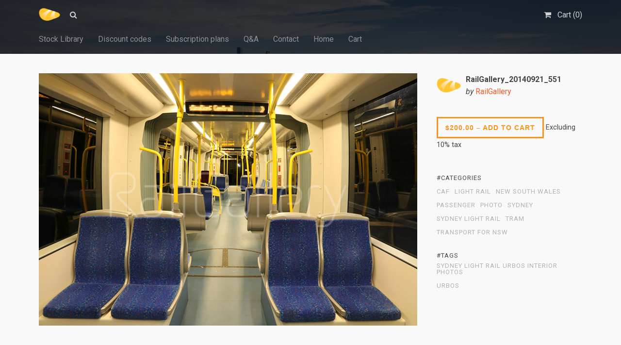

--- FILE ---
content_type: text/html; charset=UTF-8
request_url: https://stock.railgallery.com.au/downloads/railgallery_20140921_551/
body_size: 13697
content:
<!DOCTYPE html>
<html lang="en-US">
	<head>
		<meta charset="UTF-8">
		<meta name="viewport" content="width=device-width, initial-scale=1, maximum-scale=1, user-scalable=0"/>
		<link rel="profile" href="https://gmpg.org/xfn/11">
		<link rel="pingback" href="https://stock.railgallery.com.au/xmlrpc.php">
		
				<link rel="shortcut icon" href="https://stock.railgallery.com.au/wp-content/uploads/2016/12/favicon.ico" />
				
		<meta name='robots' content='index, follow, max-image-preview:large, max-snippet:-1, max-video-preview:-1' />

	<!-- This site is optimized with the Yoast SEO plugin v26.6 - https://yoast.com/wordpress/plugins/seo/ -->
	<title>RailGallery Stock Library - Content preview: RailGallery_20140921_551</title>
	<meta name="description" content="Find, view &amp; download from the most comprehensive rail media library. Impress your current &amp; potential clients with localised content in all your marketing materials." />
	<link rel="canonical" href="https://stock.railgallery.com.au/downloads/railgallery_20140921_551/" />
	<meta property="og:locale" content="en_US" />
	<meta property="og:type" content="article" />
	<meta property="og:title" content="RailGallery Stock Library - Content preview: RailGallery_20140921_551" />
	<meta property="og:description" content="Find, view &amp; download from the most comprehensive rail media library. Impress your current &amp; potential clients with localised content in all your marketing materials." />
	<meta property="og:url" content="https://stock.railgallery.com.au/downloads/railgallery_20140921_551/" />
	<meta property="og:site_name" content="RailGallery Stock Library" />
	<meta property="article:publisher" content="https://www.facebook.com/railgallery" />
	<meta property="article:modified_time" content="2016-12-31T12:17:43+00:00" />
	<meta property="og:image" content="https://stock.railgallery.com.au/wp-content/uploads/2016/12/RailGallery_20140921_551.jpg" />
	<meta property="og:image:width" content="800" />
	<meta property="og:image:height" content="533" />
	<meta property="og:image:type" content="image/jpeg" />
	<meta name="twitter:card" content="summary_large_image" />
	<meta name="twitter:site" content="@railgallery" />
	<script type="application/ld+json" class="yoast-schema-graph">{"@context":"https://schema.org","@graph":[{"@type":"WebPage","@id":"https://stock.railgallery.com.au/downloads/railgallery_20140921_551/","url":"https://stock.railgallery.com.au/downloads/railgallery_20140921_551/","name":"RailGallery Stock Library - Content preview: RailGallery_20140921_551","isPartOf":{"@id":"https://stock.railgallery.com.au/#website"},"primaryImageOfPage":{"@id":"https://stock.railgallery.com.au/downloads/railgallery_20140921_551/#primaryimage"},"image":{"@id":"https://stock.railgallery.com.au/downloads/railgallery_20140921_551/#primaryimage"},"thumbnailUrl":"https://stock.railgallery.com.au/wp-content/uploads/2016/12/RailGallery_20140921_551.jpg","datePublished":"2016-12-24T14:00:00+00:00","dateModified":"2016-12-31T12:17:43+00:00","description":"Find, view & download from the most comprehensive rail media library. Impress your current & potential clients with localised content in all your marketing materials.","breadcrumb":{"@id":"https://stock.railgallery.com.au/downloads/railgallery_20140921_551/#breadcrumb"},"inLanguage":"en-US","potentialAction":[{"@type":"ReadAction","target":["https://stock.railgallery.com.au/downloads/railgallery_20140921_551/"]}]},{"@type":"ImageObject","inLanguage":"en-US","@id":"https://stock.railgallery.com.au/downloads/railgallery_20140921_551/#primaryimage","url":"https://stock.railgallery.com.au/wp-content/uploads/2016/12/RailGallery_20140921_551.jpg","contentUrl":"https://stock.railgallery.com.au/wp-content/uploads/2016/12/RailGallery_20140921_551.jpg","width":800,"height":533},{"@type":"BreadcrumbList","@id":"https://stock.railgallery.com.au/downloads/railgallery_20140921_551/#breadcrumb","itemListElement":[{"@type":"ListItem","position":1,"name":"Home","item":"https://stock.railgallery.com.au/"},{"@type":"ListItem","position":2,"name":"Downloads","item":"https://stock.railgallery.com.au/downloads/"},{"@type":"ListItem","position":3,"name":"RailGallery_20140921_551"}]},{"@type":"WebSite","@id":"https://stock.railgallery.com.au/#website","url":"https://stock.railgallery.com.au/","name":"RailGallery Stock Library","description":"The most comprehensive photo library for the rail industry","publisher":{"@id":"https://stock.railgallery.com.au/#organization"},"potentialAction":[{"@type":"SearchAction","target":{"@type":"EntryPoint","urlTemplate":"https://stock.railgallery.com.au/?s={search_term_string}"},"query-input":{"@type":"PropertyValueSpecification","valueRequired":true,"valueName":"search_term_string"}}],"inLanguage":"en-US"},{"@type":"Organization","@id":"https://stock.railgallery.com.au/#organization","name":"RailGallery","url":"https://stock.railgallery.com.au/","logo":{"@type":"ImageObject","inLanguage":"en-US","@id":"https://stock.railgallery.com.au/#/schema/logo/image/","url":"https://stock.railgallery.com.au/wp-content/uploads/2016/12/RailGallery-Feather-logo.png","contentUrl":"https://stock.railgallery.com.au/wp-content/uploads/2016/12/RailGallery-Feather-logo.png","width":230,"height":230,"caption":"RailGallery"},"image":{"@id":"https://stock.railgallery.com.au/#/schema/logo/image/"},"sameAs":["https://www.facebook.com/railgallery","https://x.com/railgallery","https://instagram.com/railgallery","https://www.linkedin.com/company/railgallery/","https://www.youtube.com/railgallery"]}]}</script>
	<!-- / Yoast SEO plugin. -->


<link rel='dns-prefetch' href='//fonts.googleapis.com' />
<link rel="alternate" type="application/rss+xml" title="RailGallery Stock Library &raquo; Feed" href="https://stock.railgallery.com.au/feed/" />
<link rel="alternate" type="application/rss+xml" title="RailGallery Stock Library &raquo; Comments Feed" href="https://stock.railgallery.com.au/comments/feed/" />
<link rel="alternate" title="oEmbed (JSON)" type="application/json+oembed" href="https://stock.railgallery.com.au/wp-json/oembed/1.0/embed?url=https%3A%2F%2Fstock.railgallery.com.au%2Fdownloads%2Frailgallery_20140921_551%2F" />
<link rel="alternate" title="oEmbed (XML)" type="text/xml+oembed" href="https://stock.railgallery.com.au/wp-json/oembed/1.0/embed?url=https%3A%2F%2Fstock.railgallery.com.au%2Fdownloads%2Frailgallery_20140921_551%2F&#038;format=xml" />
<style id='wp-img-auto-sizes-contain-inline-css' type='text/css'>
img:is([sizes=auto i],[sizes^="auto," i]){contain-intrinsic-size:3000px 1500px}
/*# sourceURL=wp-img-auto-sizes-contain-inline-css */
</style>
<style id='wp-emoji-styles-inline-css' type='text/css'>

	img.wp-smiley, img.emoji {
		display: inline !important;
		border: none !important;
		box-shadow: none !important;
		height: 1em !important;
		width: 1em !important;
		margin: 0 0.07em !important;
		vertical-align: -0.1em !important;
		background: none !important;
		padding: 0 !important;
	}
/*# sourceURL=wp-emoji-styles-inline-css */
</style>
<style id='wp-block-library-inline-css' type='text/css'>
:root{--wp-block-synced-color:#7a00df;--wp-block-synced-color--rgb:122,0,223;--wp-bound-block-color:var(--wp-block-synced-color);--wp-editor-canvas-background:#ddd;--wp-admin-theme-color:#007cba;--wp-admin-theme-color--rgb:0,124,186;--wp-admin-theme-color-darker-10:#006ba1;--wp-admin-theme-color-darker-10--rgb:0,107,160.5;--wp-admin-theme-color-darker-20:#005a87;--wp-admin-theme-color-darker-20--rgb:0,90,135;--wp-admin-border-width-focus:2px}@media (min-resolution:192dpi){:root{--wp-admin-border-width-focus:1.5px}}.wp-element-button{cursor:pointer}:root .has-very-light-gray-background-color{background-color:#eee}:root .has-very-dark-gray-background-color{background-color:#313131}:root .has-very-light-gray-color{color:#eee}:root .has-very-dark-gray-color{color:#313131}:root .has-vivid-green-cyan-to-vivid-cyan-blue-gradient-background{background:linear-gradient(135deg,#00d084,#0693e3)}:root .has-purple-crush-gradient-background{background:linear-gradient(135deg,#34e2e4,#4721fb 50%,#ab1dfe)}:root .has-hazy-dawn-gradient-background{background:linear-gradient(135deg,#faaca8,#dad0ec)}:root .has-subdued-olive-gradient-background{background:linear-gradient(135deg,#fafae1,#67a671)}:root .has-atomic-cream-gradient-background{background:linear-gradient(135deg,#fdd79a,#004a59)}:root .has-nightshade-gradient-background{background:linear-gradient(135deg,#330968,#31cdcf)}:root .has-midnight-gradient-background{background:linear-gradient(135deg,#020381,#2874fc)}:root{--wp--preset--font-size--normal:16px;--wp--preset--font-size--huge:42px}.has-regular-font-size{font-size:1em}.has-larger-font-size{font-size:2.625em}.has-normal-font-size{font-size:var(--wp--preset--font-size--normal)}.has-huge-font-size{font-size:var(--wp--preset--font-size--huge)}.has-text-align-center{text-align:center}.has-text-align-left{text-align:left}.has-text-align-right{text-align:right}.has-fit-text{white-space:nowrap!important}#end-resizable-editor-section{display:none}.aligncenter{clear:both}.items-justified-left{justify-content:flex-start}.items-justified-center{justify-content:center}.items-justified-right{justify-content:flex-end}.items-justified-space-between{justify-content:space-between}.screen-reader-text{border:0;clip-path:inset(50%);height:1px;margin:-1px;overflow:hidden;padding:0;position:absolute;width:1px;word-wrap:normal!important}.screen-reader-text:focus{background-color:#ddd;clip-path:none;color:#444;display:block;font-size:1em;height:auto;left:5px;line-height:normal;padding:15px 23px 14px;text-decoration:none;top:5px;width:auto;z-index:100000}html :where(.has-border-color){border-style:solid}html :where([style*=border-top-color]){border-top-style:solid}html :where([style*=border-right-color]){border-right-style:solid}html :where([style*=border-bottom-color]){border-bottom-style:solid}html :where([style*=border-left-color]){border-left-style:solid}html :where([style*=border-width]){border-style:solid}html :where([style*=border-top-width]){border-top-style:solid}html :where([style*=border-right-width]){border-right-style:solid}html :where([style*=border-bottom-width]){border-bottom-style:solid}html :where([style*=border-left-width]){border-left-style:solid}html :where(img[class*=wp-image-]){height:auto;max-width:100%}:where(figure){margin:0 0 1em}html :where(.is-position-sticky){--wp-admin--admin-bar--position-offset:var(--wp-admin--admin-bar--height,0px)}@media screen and (max-width:600px){html :where(.is-position-sticky){--wp-admin--admin-bar--position-offset:0px}}

/*# sourceURL=wp-block-library-inline-css */
</style><style id='global-styles-inline-css' type='text/css'>
:root{--wp--preset--aspect-ratio--square: 1;--wp--preset--aspect-ratio--4-3: 4/3;--wp--preset--aspect-ratio--3-4: 3/4;--wp--preset--aspect-ratio--3-2: 3/2;--wp--preset--aspect-ratio--2-3: 2/3;--wp--preset--aspect-ratio--16-9: 16/9;--wp--preset--aspect-ratio--9-16: 9/16;--wp--preset--color--black: #000000;--wp--preset--color--cyan-bluish-gray: #abb8c3;--wp--preset--color--white: #ffffff;--wp--preset--color--pale-pink: #f78da7;--wp--preset--color--vivid-red: #cf2e2e;--wp--preset--color--luminous-vivid-orange: #ff6900;--wp--preset--color--luminous-vivid-amber: #fcb900;--wp--preset--color--light-green-cyan: #7bdcb5;--wp--preset--color--vivid-green-cyan: #00d084;--wp--preset--color--pale-cyan-blue: #8ed1fc;--wp--preset--color--vivid-cyan-blue: #0693e3;--wp--preset--color--vivid-purple: #9b51e0;--wp--preset--gradient--vivid-cyan-blue-to-vivid-purple: linear-gradient(135deg,rgb(6,147,227) 0%,rgb(155,81,224) 100%);--wp--preset--gradient--light-green-cyan-to-vivid-green-cyan: linear-gradient(135deg,rgb(122,220,180) 0%,rgb(0,208,130) 100%);--wp--preset--gradient--luminous-vivid-amber-to-luminous-vivid-orange: linear-gradient(135deg,rgb(252,185,0) 0%,rgb(255,105,0) 100%);--wp--preset--gradient--luminous-vivid-orange-to-vivid-red: linear-gradient(135deg,rgb(255,105,0) 0%,rgb(207,46,46) 100%);--wp--preset--gradient--very-light-gray-to-cyan-bluish-gray: linear-gradient(135deg,rgb(238,238,238) 0%,rgb(169,184,195) 100%);--wp--preset--gradient--cool-to-warm-spectrum: linear-gradient(135deg,rgb(74,234,220) 0%,rgb(151,120,209) 20%,rgb(207,42,186) 40%,rgb(238,44,130) 60%,rgb(251,105,98) 80%,rgb(254,248,76) 100%);--wp--preset--gradient--blush-light-purple: linear-gradient(135deg,rgb(255,206,236) 0%,rgb(152,150,240) 100%);--wp--preset--gradient--blush-bordeaux: linear-gradient(135deg,rgb(254,205,165) 0%,rgb(254,45,45) 50%,rgb(107,0,62) 100%);--wp--preset--gradient--luminous-dusk: linear-gradient(135deg,rgb(255,203,112) 0%,rgb(199,81,192) 50%,rgb(65,88,208) 100%);--wp--preset--gradient--pale-ocean: linear-gradient(135deg,rgb(255,245,203) 0%,rgb(182,227,212) 50%,rgb(51,167,181) 100%);--wp--preset--gradient--electric-grass: linear-gradient(135deg,rgb(202,248,128) 0%,rgb(113,206,126) 100%);--wp--preset--gradient--midnight: linear-gradient(135deg,rgb(2,3,129) 0%,rgb(40,116,252) 100%);--wp--preset--font-size--small: 13px;--wp--preset--font-size--medium: 20px;--wp--preset--font-size--large: 36px;--wp--preset--font-size--x-large: 42px;--wp--preset--spacing--20: 0.44rem;--wp--preset--spacing--30: 0.67rem;--wp--preset--spacing--40: 1rem;--wp--preset--spacing--50: 1.5rem;--wp--preset--spacing--60: 2.25rem;--wp--preset--spacing--70: 3.38rem;--wp--preset--spacing--80: 5.06rem;--wp--preset--shadow--natural: 6px 6px 9px rgba(0, 0, 0, 0.2);--wp--preset--shadow--deep: 12px 12px 50px rgba(0, 0, 0, 0.4);--wp--preset--shadow--sharp: 6px 6px 0px rgba(0, 0, 0, 0.2);--wp--preset--shadow--outlined: 6px 6px 0px -3px rgb(255, 255, 255), 6px 6px rgb(0, 0, 0);--wp--preset--shadow--crisp: 6px 6px 0px rgb(0, 0, 0);}:where(.is-layout-flex){gap: 0.5em;}:where(.is-layout-grid){gap: 0.5em;}body .is-layout-flex{display: flex;}.is-layout-flex{flex-wrap: wrap;align-items: center;}.is-layout-flex > :is(*, div){margin: 0;}body .is-layout-grid{display: grid;}.is-layout-grid > :is(*, div){margin: 0;}:where(.wp-block-columns.is-layout-flex){gap: 2em;}:where(.wp-block-columns.is-layout-grid){gap: 2em;}:where(.wp-block-post-template.is-layout-flex){gap: 1.25em;}:where(.wp-block-post-template.is-layout-grid){gap: 1.25em;}.has-black-color{color: var(--wp--preset--color--black) !important;}.has-cyan-bluish-gray-color{color: var(--wp--preset--color--cyan-bluish-gray) !important;}.has-white-color{color: var(--wp--preset--color--white) !important;}.has-pale-pink-color{color: var(--wp--preset--color--pale-pink) !important;}.has-vivid-red-color{color: var(--wp--preset--color--vivid-red) !important;}.has-luminous-vivid-orange-color{color: var(--wp--preset--color--luminous-vivid-orange) !important;}.has-luminous-vivid-amber-color{color: var(--wp--preset--color--luminous-vivid-amber) !important;}.has-light-green-cyan-color{color: var(--wp--preset--color--light-green-cyan) !important;}.has-vivid-green-cyan-color{color: var(--wp--preset--color--vivid-green-cyan) !important;}.has-pale-cyan-blue-color{color: var(--wp--preset--color--pale-cyan-blue) !important;}.has-vivid-cyan-blue-color{color: var(--wp--preset--color--vivid-cyan-blue) !important;}.has-vivid-purple-color{color: var(--wp--preset--color--vivid-purple) !important;}.has-black-background-color{background-color: var(--wp--preset--color--black) !important;}.has-cyan-bluish-gray-background-color{background-color: var(--wp--preset--color--cyan-bluish-gray) !important;}.has-white-background-color{background-color: var(--wp--preset--color--white) !important;}.has-pale-pink-background-color{background-color: var(--wp--preset--color--pale-pink) !important;}.has-vivid-red-background-color{background-color: var(--wp--preset--color--vivid-red) !important;}.has-luminous-vivid-orange-background-color{background-color: var(--wp--preset--color--luminous-vivid-orange) !important;}.has-luminous-vivid-amber-background-color{background-color: var(--wp--preset--color--luminous-vivid-amber) !important;}.has-light-green-cyan-background-color{background-color: var(--wp--preset--color--light-green-cyan) !important;}.has-vivid-green-cyan-background-color{background-color: var(--wp--preset--color--vivid-green-cyan) !important;}.has-pale-cyan-blue-background-color{background-color: var(--wp--preset--color--pale-cyan-blue) !important;}.has-vivid-cyan-blue-background-color{background-color: var(--wp--preset--color--vivid-cyan-blue) !important;}.has-vivid-purple-background-color{background-color: var(--wp--preset--color--vivid-purple) !important;}.has-black-border-color{border-color: var(--wp--preset--color--black) !important;}.has-cyan-bluish-gray-border-color{border-color: var(--wp--preset--color--cyan-bluish-gray) !important;}.has-white-border-color{border-color: var(--wp--preset--color--white) !important;}.has-pale-pink-border-color{border-color: var(--wp--preset--color--pale-pink) !important;}.has-vivid-red-border-color{border-color: var(--wp--preset--color--vivid-red) !important;}.has-luminous-vivid-orange-border-color{border-color: var(--wp--preset--color--luminous-vivid-orange) !important;}.has-luminous-vivid-amber-border-color{border-color: var(--wp--preset--color--luminous-vivid-amber) !important;}.has-light-green-cyan-border-color{border-color: var(--wp--preset--color--light-green-cyan) !important;}.has-vivid-green-cyan-border-color{border-color: var(--wp--preset--color--vivid-green-cyan) !important;}.has-pale-cyan-blue-border-color{border-color: var(--wp--preset--color--pale-cyan-blue) !important;}.has-vivid-cyan-blue-border-color{border-color: var(--wp--preset--color--vivid-cyan-blue) !important;}.has-vivid-purple-border-color{border-color: var(--wp--preset--color--vivid-purple) !important;}.has-vivid-cyan-blue-to-vivid-purple-gradient-background{background: var(--wp--preset--gradient--vivid-cyan-blue-to-vivid-purple) !important;}.has-light-green-cyan-to-vivid-green-cyan-gradient-background{background: var(--wp--preset--gradient--light-green-cyan-to-vivid-green-cyan) !important;}.has-luminous-vivid-amber-to-luminous-vivid-orange-gradient-background{background: var(--wp--preset--gradient--luminous-vivid-amber-to-luminous-vivid-orange) !important;}.has-luminous-vivid-orange-to-vivid-red-gradient-background{background: var(--wp--preset--gradient--luminous-vivid-orange-to-vivid-red) !important;}.has-very-light-gray-to-cyan-bluish-gray-gradient-background{background: var(--wp--preset--gradient--very-light-gray-to-cyan-bluish-gray) !important;}.has-cool-to-warm-spectrum-gradient-background{background: var(--wp--preset--gradient--cool-to-warm-spectrum) !important;}.has-blush-light-purple-gradient-background{background: var(--wp--preset--gradient--blush-light-purple) !important;}.has-blush-bordeaux-gradient-background{background: var(--wp--preset--gradient--blush-bordeaux) !important;}.has-luminous-dusk-gradient-background{background: var(--wp--preset--gradient--luminous-dusk) !important;}.has-pale-ocean-gradient-background{background: var(--wp--preset--gradient--pale-ocean) !important;}.has-electric-grass-gradient-background{background: var(--wp--preset--gradient--electric-grass) !important;}.has-midnight-gradient-background{background: var(--wp--preset--gradient--midnight) !important;}.has-small-font-size{font-size: var(--wp--preset--font-size--small) !important;}.has-medium-font-size{font-size: var(--wp--preset--font-size--medium) !important;}.has-large-font-size{font-size: var(--wp--preset--font-size--large) !important;}.has-x-large-font-size{font-size: var(--wp--preset--font-size--x-large) !important;}
/*# sourceURL=global-styles-inline-css */
</style>

<style id='classic-theme-styles-inline-css' type='text/css'>
/*! This file is auto-generated */
.wp-block-button__link{color:#fff;background-color:#32373c;border-radius:9999px;box-shadow:none;text-decoration:none;padding:calc(.667em + 2px) calc(1.333em + 2px);font-size:1.125em}.wp-block-file__button{background:#32373c;color:#fff;text-decoration:none}
/*# sourceURL=/wp-includes/css/classic-themes.min.css */
</style>
<link rel='stylesheet' id='edd-blocks-css' href='https://stock.railgallery.com.au/wp-content/plugins/easy-digital-downloads/includes/blocks/assets/css/edd-blocks.css?ver=3.6.2' type='text/css' media='all' />
<link rel='stylesheet' id='edd-styles-css' href='https://stock.railgallery.com.au/wp-content/plugins/easy-digital-downloads/assets/build/css/frontend/edd.min.css?ver=3.6.2' type='text/css' media='all' />
<link rel='stylesheet' id='ivory-search-styles-css' href='https://stock.railgallery.com.au/wp-content/plugins/add-search-to-menu/public/css/ivory-search.min.css?ver=5.5.13' type='text/css' media='all' />
<link rel='stylesheet' id='css-stocky-css' href='https://stock.railgallery.com.au/wp-content/themes/stocky-child/style.css?ver=6.9' type='text/css' media='all' />
<link rel='stylesheet' id='jquery-fancybox-css' href='https://stock.railgallery.com.au/wp-content/themes/stocky/includes/fancybox/jquery.fancybox.css?ver=6.9' type='text/css' media='all' />
<link rel='stylesheet' id='font-Roboto-css' href='//fonts.googleapis.com/css?family=Roboto%3A300%2C400%2C400italic%2C700%2C700italic&#038;ver=6.9' type='text/css' media='all' />
<link rel='stylesheet' id='font-awesome-css' href='https://stock.railgallery.com.au/wp-content/themes/stocky/includes/css/font-awesome.min.css?ver=6.9' type='text/css' media='all' />
<link rel='stylesheet' id='searchwp-live-search-css' href='https://stock.railgallery.com.au/wp-content/plugins/searchwp-live-ajax-search/assets/styles/style.min.css?ver=1.8.7' type='text/css' media='all' />
<style id='searchwp-live-search-inline-css' type='text/css'>
.searchwp-live-search-result .searchwp-live-search-result--title a {
  font-size: 16px;
}
.searchwp-live-search-result .searchwp-live-search-result--price {
  font-size: 14px;
}
.searchwp-live-search-result .searchwp-live-search-result--add-to-cart .button {
  font-size: 14px;
}

/*# sourceURL=searchwp-live-search-inline-css */
</style>
<script type="text/javascript" src="https://stock.railgallery.com.au/wp-includes/js/jquery/jquery.min.js?ver=3.7.1" id="jquery-core-js"></script>
<script type="text/javascript" src="https://stock.railgallery.com.au/wp-includes/js/jquery/jquery-migrate.min.js?ver=3.4.1" id="jquery-migrate-js"></script>
<script type="text/javascript" src="https://stock.railgallery.com.au/wp-content/themes/stocky/includes/fancybox/jquery.fancybox.pack.js?ver=6.9" id="jquery-fancybox-js"></script>
<script type="text/javascript" src="https://stock.railgallery.com.au/wp-content/themes/stocky/includes/js/jquery.stellar.js?ver=6.9" id="jquery-stellar-js"></script>
<script type="text/javascript" src="https://stock.railgallery.com.au/wp-content/themes/stocky/includes/js/jquery.mobilemenu.js?ver=6.9" id="jquery-mobilemenu-js"></script>
<script type="text/javascript" src="https://stock.railgallery.com.au/wp-content/themes/stocky/includes/js/jquery.fitvids.js?ver=6.9" id="jquery-fitvids-js"></script>
<link rel="https://api.w.org/" href="https://stock.railgallery.com.au/wp-json/" /><link rel="alternate" title="JSON" type="application/json" href="https://stock.railgallery.com.au/wp-json/wp/v2/edd-downloads/8240" /><link rel="EditURI" type="application/rsd+xml" title="RSD" href="https://stock.railgallery.com.au/xmlrpc.php?rsd" />
<meta name="generator" content="WordPress 6.9" />
<link rel='shortlink' href='https://stock.railgallery.com.au/?p=8240' />
<meta name="generator" content="Easy Digital Downloads v3.6.2" />
<style type="text/css">
a {
	color:#f15a29;
}

a:hover,
.meta_block a:hover {
	color:#f7941d;
}

input[type="submit"],
button[type="submit"],
.btn,
div.fes-form .fes-submit input[type="submit"],
a.button,
a.more-link,
.widget .cart_item.edd_checkout a,
.stocky_navigation a,
.fes-product-list-pagination-container a,
.edd-reviews-voting-buttons a.vote-yes,
.edd-reviews-voting-buttons a.vote-no,
#edd-purchase-button,
.edd-submit,
input.edd-submit[type="submit"],
.edd-submit.button,
.edd-submit.button:visited,
.navigation a,
.navigation span.current,
a.insert-file-row  {
	border-color:#f7941d !important;
	color:#f7941d !important;
}

input[type="submit"]:hover,
button[type="submit"]:hover,
.btn:hover,
div.fes-form .fes-submit input[type="submit"]:hover,
a.button:hover,
a.more-link:hover,
.widget .cart_item.edd_checkout a:hover,
.stocky_navigation a:hover,
.fes-product-list-pagination-container a:hover,
.edd-reviews-voting-buttons a.vote-yes:hover,
.edd-reviews-voting-buttons a.vote-no:hover,
#edd-purchase-button:hover,
.edd-submit:hover,
input.edd-submit[type="submit"]:hover,
.edd-submit.button:hover,
.navigation a:hover,
.navigation span.current,
a.insert-file-row:hover,
.sweet-alert button  {
	background-color:#f7941d !important;
}

#header,
body.page-template-page-login-php {
	background-image:url("https://stock.railgallery.com.au/wp-content/uploads/2025/01/RailGallery_20230904_102-lrg.jpg");
}
#home_cta {
	background-image:url("http://stock.railgallery.com.au/wp-content/uploads/2016/12/RailGallery_20151224_602d.jpg");
}
</style><script type="text/javascript">
/* <![CDATA[  */

jQuery(function($) {
	$(window).load(function(){
		// RETINA LOGO
		var screenImage = $(".retina_logo");
		var imageWidth = screenImage[0].naturalWidth;
		var imageHeight = screenImage[0].naturalHeight;
		$('#header_inner .retina_logo').css('width',parseInt(imageWidth)/2).css('height',parseInt(imageHeight)/2).fadeIn().css('display','block');

	});
	
});

jQuery(document).ready(function($){

	// load mobile menu
	$('#main_menu ul.menu').mobileMenu();
    $('select.select-menu').each(function(){
        var title = $(this).attr('title');
        if( $('option:selected', this).val() != ''  ) title = $('option:selected',this).text();
        $(this)
            .css({'z-index':10,'opacity':0,'-khtml-appearance':'none'})
            .after('<span class="select">' + title + '</span>')
            .change(function(){
                val = $('option:selected',this).text();
                $(this).next().text(val);
            })
    });

	/* Masonry */
	var $container = $('.edd_downloads_list');
	// initialize Masonry after all images have loaded
	$container.imagesLoaded( function() {
		$container.masonry( { itemSelector: '.edd_download' } );
	});
	
	// Moving the pagination up a div
	var $edd_pagination = $('#edd_download_pagination');
	$edd_pagination.parent().after($edd_pagination);

	/* Parallax */
	(function(){
		var ua = navigator.userAgent,
		isMobileWebkit = /WebKit/.test(ua) && /Mobile/.test(ua);

		/* only show if not on mobile */
		if (isMobileWebkit) {
// 			$('html').addClass('stocky_mobile');
		} else {
			$.stellar({
				horizontalScrolling: false,
				verticalOffset: 0
			});
		}

	})();

	// FitVids
	$("#content").fitVids();

	/* Menu Toggle */
	$('#menu_toggle').click(function() {
		$('#main_menu').slideToggle('fast');
	});

	/* Search Toggle */
	$('#search_toggle').click(function() {
		$('#search_wrap').slideToggle('fast');
	});

	/* Ratings */
	$( '.comment_form_rating .edd_reviews_rating_box' ).find('a').on('click', function (e) {
		e.preventDefault();
		$( '.comment_form_rating .edd_reviews_rating_box' ).find('a').removeClass( 'active' );
		$( this ).addClass( 'active' );
	});

	/* Add span within comment reply title, move the <small> outside of it */
	$('#reply-title').wrapInner('<span>').append( $('#reply-title small') );

	// Increase counter on add to cart
	$('.purAddToCart').ajaxComplete(function(event,request, settings) {
		if(JSON.parse(request.responseText).msgId == 0) {
			var currentCount = parseInt($('#header_cart_count').text());
			var newCount = currentCount + 1;
			$('#header_cart_count').text(newCount);
		}
	});

	// Fancybox
	if( $('.lightbox').length ) {
		$(".lightbox").attr('rel', 'gallery').fancybox({
			'transitionIn'		: 'fade',
			'transitionOut'		: 'fade',
			'showNavArrows' 	: 'true'
		});
	}


});
/* ]]> */
</script><style type="text/css">.recentcomments a{display:inline !important;padding:0 !important;margin:0 !important;}</style><meta name="generator" content="Powered by WPBakery Page Builder - drag and drop page builder for WordPress."/>
<noscript><style> .wpb_animate_when_almost_visible { opacity: 1; }</style></noscript>			<style type="text/css">
					</style>
			<link rel='stylesheet' id='ivory-ajax-search-styles-css' href='https://stock.railgallery.com.au/wp-content/plugins/add-search-to-menu/public/css/ivory-ajax-search.min.css?ver=5.5.13' type='text/css' media='all' />
</head>
	<body class="wp-singular download-template-default single single-download postid-8240 wp-theme-stocky wp-child-theme-stocky-child button_light content_left edd-js-none stocky wpb-js-composer js-comp-ver-6.4.1 vc_responsive">
		<section id="site_wrap">

			
			<header class="wrapper dark_scheme" id="header" data-stellar-background-ratio="0.5">
				<div class="container">

					<div id="menu_wrap" class="clearfix">

						
						<div id="logo_wrap">
						<a href="https://stock.railgallery.com.au" title="RailGallery Stock Library" class="the_logo">
	<img src="https://stock.railgallery.com.au/wp-content/uploads/2016/12/RailGallery-Feather-logo.png" alt="RailGallery Stock Library" id="logo" class="retina_logo" />
</a>
						</div>

						
						
						<a href="#" id="search_toggle"></a>

						<div id="cart_links" class="clearfix">
							<ul>

								
									
								
								<li>
									<a href="https://stock.railgallery.com.au/checkout/" title="Cart" id="head_cart">
										<span>Cart (<span id="header_cart_count" class="edd-cart-quantity">0</span>)</span>
									</a>
								</li>

								
							</ul>
						</div>

						<div id="search_wrap">
							<p>&nbsp;</p>
<form data-min-no-for-search=3 data-result-box-max-height=400 data-form-id=33225 class="is-search-form is-form-style is-form-style-3 is-form-id-33225 is-ajax-search" action="https://stock.railgallery.com.au/" method="get" role="search" ><label for="is-search-input-33225"><span class="is-screen-reader-text">Search for:</span><input  type="search" id="is-search-input-33225" name="s" value="" class="is-search-input" placeholder="Search by keyword" autocomplete=off /><span class="is-loader-image" style="display: none;background-image:url(https://stock.railgallery.com.au/wp-content/plugins/add-search-to-menu/public/images/spinner.gif);" ></span></label><button type="submit" class="is-search-submit"><span class="is-screen-reader-text">Search Button</span><span class="is-search-icon"><svg focusable="false" aria-label="Search" xmlns="http://www.w3.org/2000/svg" viewBox="0 0 24 24" width="24px"><path d="M15.5 14h-.79l-.28-.27C15.41 12.59 16 11.11 16 9.5 16 5.91 13.09 3 9.5 3S3 5.91 3 9.5 5.91 16 9.5 16c1.61 0 3.09-.59 4.23-1.57l.27.28v.79l5 4.99L20.49 19l-4.99-5zm-6 0C7.01 14 5 11.99 5 9.5S7.01 5 9.5 5 14 7.01 14 9.5 11.99 14 9.5 14z"></path></svg></span></button><input type="hidden" name="id" value="33225" /></form>						</div>

					</div>

										<nav id="main_menu" class="clearfix expanded">
						<div id="stocky_menu_container" class="menu-stock-menu-container"><ul id="stocky_menu" class="menu"><li id="menu-item-2276" class="menu-item menu-item-type-post_type menu-item-object-page menu-item-home menu-item-2276"><a href="https://stock.railgallery.com.au/">Stock Library</a></li>
<li id="menu-item-2275" class="menu-item menu-item-type-post_type menu-item-object-page menu-item-2275"><a href="https://stock.railgallery.com.au/specials/">Discount codes</a></li>
<li id="menu-item-29613" class="menu-item menu-item-type-post_type menu-item-object-page menu-item-29613"><a href="https://stock.railgallery.com.au/subscriptions/">Subscription plans</a></li>
<li id="menu-item-18336" class="menu-item menu-item-type-post_type menu-item-object-page menu-item-18336"><a href="https://stock.railgallery.com.au/qanda/">Q&#038;A</a></li>
<li id="menu-item-25" class="menu-item menu-item-type-custom menu-item-object-custom menu-item-25"><a href="http://railgallery.com.au/contact/">Contact</a></li>
<li id="menu-item-24" class="menu-item menu-item-type-custom menu-item-object-custom menu-item-24"><a href="http://www.railgallery.com.au">Home</a></li>
<li id="menu-item-19" class="menu-item menu-item-type-post_type menu-item-object-page menu-item-19"><a href="https://stock.railgallery.com.au/checkout/">Cart</a></li>
</ul></div>					</nav>

					
				</div>
			</header>

			
			<section class="wrapper" id="content">				<div class="container clearfix"><div id="single_product_page">
			<div class="post-8240 type-download status-publish has-post-thumbnail hentry download_category-caf download_category-light-rail download_category-new-south-wales download_category-passenger download_category-photo download_category-sydney download_category-slr download_category-tram download_category-tnsw download_tag-sydney-light-rail-urbos-interior download_tag-sl-urbos edd-download edd-download-cat-caf edd-download-cat-light-rail edd-download-cat-new-south-wales edd-download-cat-passenger edd-download-cat-photo edd-download-cat-sydney edd-download-cat-slr edd-download-cat-tram edd-download-cat-tnsw edd-download-tag-sydney-light-rail-urbos-interior edd-download-tag-sl-urbos">

		<div id="single_item_wrap" class="clearfix">

			<div class="posts-wrap">

				<div id="product_images">

										
													<a id="main_product_image" href="https://stock.railgallery.com.au/wp-content/uploads/2016/12/RailGallery_20140921_551.jpg" class="lightbox">
								<span class="preview"></span>
								<img width="800" height="533" src="https://stock.railgallery.com.au/wp-content/uploads/2016/12/RailGallery_20140921_551.jpg" class="attachment-product_page_image size-product_page_image wp-post-image" alt="" decoding="async" fetchpriority="high" srcset="https://stock.railgallery.com.au/wp-content/uploads/2016/12/RailGallery_20140921_551.jpg 800w, https://stock.railgallery.com.au/wp-content/uploads/2016/12/RailGallery_20140921_551-300x200.jpg 300w, https://stock.railgallery.com.au/wp-content/uploads/2016/12/RailGallery_20140921_551-768x512.jpg 768w, https://stock.railgallery.com.au/wp-content/uploads/2016/12/RailGallery_20140921_551-548x365.jpg 548w, https://stock.railgallery.com.au/wp-content/uploads/2016/12/RailGallery_20140921_551-245x163.jpg 245w" sizes="(max-width: 800px) 100vw, 800px" />							</a>
	
													
												
										
				</div><!-- end #product_images -->
			</div>							

				<div id="sidebar" class="clearfix">

					<div id="product_info" class="clearfix">
						<div class="clearfix">
							<img alt='' src='https://secure.gravatar.com/avatar/60d29f809eee8a6fc27659c99168df2422dec6c721c9bc5683b40673c85d1cd8?s=100&#038;d=mm&#038;r=g' srcset='https://secure.gravatar.com/avatar/60d29f809eee8a6fc27659c99168df2422dec6c721c9bc5683b40673c85d1cd8?s=200&#038;d=mm&#038;r=g 2x' class='avatar avatar-100 photo' height='100' width='100' decoding='async'/>							<div id="post_user">
								<div><strong>RailGallery_20140921_551</strong></div>
								<div>
								<em>by</em> <a href="https://stock.railgallery.com.au/downloads/">RailGallery</a>								</div>
							</div>
						</div>

					</div>

					<div id="product_pricing">
						
							<form id="edd_purchase_8240" class="edd_download_purchase_form edd_purchase_8240" method="post">

		
		<div class="edd_purchase_submit_wrapper">
			<button class="edd-add-to-cart button white edd-submit" data-nonce="1b71584ec3" data-timestamp="1769194607" data-token="c2b589ce4be269b0002ebc0ea8c7a9c2bdba8a910b207cce5994690b61b8bfdb" data-action="edd_add_to_cart" data-download-id="8240" data-variable-price="no" data-price-mode=single data-price="200.00" ><span class="edd-add-to-cart-label">&#36;200.00&nbsp;&ndash;&nbsp;Add To Cart</span> <span class="edd-loading" aria-label="Loading"></span></button><input type="submit" class="edd-add-to-cart edd-no-js button white edd-submit" name="edd_purchase_download" value="&#036;200.00&nbsp;&ndash;&nbsp;Add To Cart" data-action="edd_add_to_cart" data-download-id="8240" data-variable-price="no" data-price-mode=single /><a href="https://stock.railgallery.com.au/checkout/" class="edd_go_to_checkout button white edd-submit" style="display:none;">Checkout</a>
							<span class="edd-cart-ajax-alert" aria-live="assertive">
					<span class="edd-cart-added-alert" style="display: none;">
						<svg class="edd-icon edd-icon-check" xmlns="http://www.w3.org/2000/svg" width="28" height="28" viewBox="0 0 28 28" aria-hidden="true">
							<path d="M26.11 8.844c0 .39-.157.78-.44 1.062L12.234 23.344c-.28.28-.672.438-1.062.438s-.78-.156-1.06-.438l-7.782-7.78c-.28-.282-.438-.673-.438-1.063s.156-.78.438-1.06l2.125-2.126c.28-.28.672-.438 1.062-.438s.78.156 1.062.438l4.594 4.61L21.42 5.656c.282-.28.673-.438 1.063-.438s.78.155 1.062.437l2.125 2.125c.28.28.438.672.438 1.062z"/>
						</svg>
						Added to cart					</span>
				</span>
										<span class="edd_purchase_tax_rate">Excluding 10% tax</span>					</div><!--end .edd_purchase_submit_wrapper-->

		<input type="hidden" name="download_id" value="8240">
							<input type="hidden" name="edd_action" class="edd_action_input" value="add_to_cart">
		
		
		
	</form><!--end #edd_purchase_8240-->
						</div>

					
					
					<div id="product_meta_wrap">

												<div class="single-product-meta">
							<span>#Categories</span>
							<a href="https://stock.railgallery.com.au/downloads/category/manufacturer/caf/" rel="tag">CAF</a><a href="https://stock.railgallery.com.au/downloads/category/rail/light-rail/" rel="tag">Light Rail</a><a href="https://stock.railgallery.com.au/downloads/category/state/new-south-wales/" rel="tag">New South Wales</a><a href="https://stock.railgallery.com.au/downloads/category/industry/passenger/" rel="tag">Passenger</a><a href="https://stock.railgallery.com.au/downloads/category/media/photo/" rel="tag">Photo</a><a href="https://stock.railgallery.com.au/downloads/category/state/new-south-wales/sydney/" rel="tag">Sydney</a><a href="https://stock.railgallery.com.au/downloads/category/pax-operators/slr/" rel="tag">Sydney Light Rail</a><a href="https://stock.railgallery.com.au/downloads/category/rail/tram/" rel="tag">Tram</a><a href="https://stock.railgallery.com.au/downloads/category/agency/tnsw/" rel="tag">Transport for NSW</a>						</div>
						
												<div class="single-product-meta">
							<span>#Tags</span>
							<a href="https://stock.railgallery.com.au/downloads/tag/sydney-light-rail-urbos-interior/" rel="tag">Sydney Light Rail Urbos Interior photos</a><a href="https://stock.railgallery.com.au/downloads/tag/sl-urbos/" rel="tag">Urbos</a>						</div>
						
					</div>
					
										
					
					
				</div>

		</div>

		<div id="product_content" class="entry-content clearfix">
					</div><!-- end #product_content -->

		

	
		
	


		<div class="related_products_wrap"><div class="box_title"><h3>Related Products</h3></div><div class="related_products clearfix">	
					<div class="single_related">
	<a href="https://stock.railgallery.com.au/downloads/railgallery_20200522_009/" title="Canberra Metro &#8211; Urbos &#8211; RailGallery_20200522_009">
		<img width="150" height="150" src="https://stock.railgallery.com.au/wp-content/uploads/edd/2021/06/RailGallery_20200522_009-150x150.jpg" class="attachment-thumbnail size-thumbnail wp-post-image" alt="Transport Canberra - Canberra Metro light rail - Urbos" decoding="async" srcset="https://stock.railgallery.com.au/wp-content/uploads/edd/2021/06/RailGallery_20200522_009-150x150.jpg 150w, https://stock.railgallery.com.au/wp-content/uploads/edd/2021/06/RailGallery_20200522_009-280x280.jpg 280w" sizes="(max-width: 150px) 100vw, 150px" />	</a>
</div>	
					
					<div class="single_related">
	<a href="https://stock.railgallery.com.au/downloads/railgallery_20181023_004/" title="RailGallery_20181023_004">
		<img width="150" height="150" src="https://stock.railgallery.com.au/wp-content/uploads/edd/2018/10/RailGallery_20181023_004-150x150.jpg" class="attachment-thumbnail size-thumbnail wp-post-image" alt="" decoding="async" loading="lazy" srcset="https://stock.railgallery.com.au/wp-content/uploads/edd/2018/10/RailGallery_20181023_004-150x150.jpg 150w, https://stock.railgallery.com.au/wp-content/uploads/edd/2018/10/RailGallery_20181023_004-280x280.jpg 280w" sizes="auto, (max-width: 150px) 100vw, 150px" />	</a>
</div>	
					
					<div class="single_related">
	<a href="https://stock.railgallery.com.au/downloads/railgallery_20190312_329/" title="RailGallery_20190312_329">
		<img width="150" height="150" src="https://stock.railgallery.com.au/wp-content/uploads/edd/2019/03/RailGallery_20190312_329-150x150.jpg" class="attachment-thumbnail size-thumbnail wp-post-image" alt="" decoding="async" loading="lazy" srcset="https://stock.railgallery.com.au/wp-content/uploads/edd/2019/03/RailGallery_20190312_329-150x150.jpg 150w, https://stock.railgallery.com.au/wp-content/uploads/edd/2019/03/RailGallery_20190312_329-280x280.jpg 280w" sizes="auto, (max-width: 150px) 100vw, 150px" />	</a>
</div>	
					
					<div class="single_related">
	<a href="https://stock.railgallery.com.au/downloads/railgallery_20141226_100/" title="RailGallery_20141226_100">
		<img width="150" height="150" src="https://stock.railgallery.com.au/wp-content/uploads/2016/12/RailGallery_20141226_100-150x150.jpg" class="attachment-thumbnail size-thumbnail wp-post-image" alt="" decoding="async" loading="lazy" srcset="https://stock.railgallery.com.au/wp-content/uploads/2016/12/RailGallery_20141226_100-150x150.jpg 150w, https://stock.railgallery.com.au/wp-content/uploads/2016/12/RailGallery_20141226_100-280x280.jpg 280w" sizes="auto, (max-width: 150px) 100vw, 150px" />	</a>
</div>	
					
					<div class="single_related">
	<a href="https://stock.railgallery.com.au/downloads/railgallery_20140921_569/" title="RailGallery_20140921_569">
		<img width="150" height="150" src="https://stock.railgallery.com.au/wp-content/uploads/2016/12/RailGallery_20140921_569-150x150.jpg" class="attachment-thumbnail size-thumbnail wp-post-image" alt="" decoding="async" loading="lazy" srcset="https://stock.railgallery.com.au/wp-content/uploads/2016/12/RailGallery_20140921_569-150x150.jpg 150w, https://stock.railgallery.com.au/wp-content/uploads/2016/12/RailGallery_20140921_569-280x280.jpg 280w" sizes="auto, (max-width: 150px) 100vw, 150px" />	</a>
</div>	
					
					<div class="single_related">
	<a href="https://stock.railgallery.com.au/downloads/sydney-light-rail-urbos-100-lrv-railgallery_20240803_072/" title="Sydney light rail | Urbos 100 LRV | RailGallery_20240803_072">
		<img width="150" height="150" src="https://stock.railgallery.com.au/wp-content/uploads/edd/2025/01/RailGallery_20240803_072-150x150.jpg" class="attachment-thumbnail size-thumbnail wp-post-image" alt="Sydney light rail Line 4 | Urbos 100 | RailGallery" decoding="async" loading="lazy" srcset="https://stock.railgallery.com.au/wp-content/uploads/edd/2025/01/RailGallery_20240803_072-150x150.jpg 150w, https://stock.railgallery.com.au/wp-content/uploads/edd/2025/01/RailGallery_20240803_072-280x280.jpg 280w" sizes="auto, (max-width: 150px) 100vw, 150px" />	</a>
</div>	
					
					<div class="single_related">
	<a href="https://stock.railgallery.com.au/downloads/railgallery_20181023_025/" title="RailGallery_20181023_025">
		<img width="150" height="150" src="https://stock.railgallery.com.au/wp-content/uploads/edd/2018/10/RailGallery_20181023_025-150x150.jpg" class="attachment-thumbnail size-thumbnail wp-post-image" alt="" decoding="async" loading="lazy" srcset="https://stock.railgallery.com.au/wp-content/uploads/edd/2018/10/RailGallery_20181023_025-150x150.jpg 150w, https://stock.railgallery.com.au/wp-content/uploads/edd/2018/10/RailGallery_20181023_025-280x280.jpg 280w" sizes="auto, (max-width: 150px) 100vw, 150px" />	</a>
</div>	
					
					<div class="single_related">
	<a href="https://stock.railgallery.com.au/downloads/sydney-light-rail-urbos-100-lrv-railgallery_20240308_155/" title="Sydney light rail | Urbos 100 LRV | RailGallery_20240308_155">
		<img width="150" height="150" src="https://stock.railgallery.com.au/wp-content/uploads/edd/2025/01/RailGallery_20240308_155-150x150.jpg" class="attachment-thumbnail size-thumbnail wp-post-image" alt="Sydney light rail | Urbos 100 | RailGallery" decoding="async" loading="lazy" srcset="https://stock.railgallery.com.au/wp-content/uploads/edd/2025/01/RailGallery_20240308_155-150x150.jpg 150w, https://stock.railgallery.com.au/wp-content/uploads/edd/2025/01/RailGallery_20240308_155-280x280.jpg 280w" sizes="auto, (max-width: 150px) 100vw, 150px" />	</a>
</div>	
				</div></div>
	</div><!-- end .post_class -->

		<div class="clear"></div>
</div><!-- end #single_product_page -->
		
			</div>		</section>
		
		<footer id="footer" class="wrapper">
			<div class="container clearfix">

				
				<div id="post_footer">

										<div id="socnets_wrap">
						<div id="socnets">
														<a href="https://www.facebook.com/railgallery" title="Facebook"><i class="fa fa-facebook"></i></a>
														<a href="https://www.youtube.com/railgallery" title="YouTube"><i class="fa fa-youtube"></i></a>
														<a href="https://www.linkedin.com/company/railgallery" title="Linkedin"><i class="fa fa-linkedin"></i></a>
														<a href="https://www.instagram.com/railgallery/" title="Instagram"><i class="fa fa-instagram"></i></a>
													</div>
						<div class="clear"></div>
					</div>
					
					<div id="footer_copy">
						&copy; 2026 RailGallery Stock Library						<span id="credit_space">&mdash;</span>
						
							The most comprehensive photo library for the rail industry
											</div>

				</div>

			</div>
		</footer>

		
	</section>	<script type="speculationrules">
{"prefetch":[{"source":"document","where":{"and":[{"href_matches":"/*"},{"not":{"href_matches":["/wp-*.php","/wp-admin/*","/wp-content/uploads/*","/wp-content/*","/wp-content/plugins/*","/wp-content/themes/stocky-child/*","/wp-content/themes/stocky/*","/*\\?(.+)","/checkout/*"]}},{"not":{"selector_matches":"a[rel~=\"nofollow\"]"}},{"not":{"selector_matches":".no-prefetch, .no-prefetch a"}}]},"eagerness":"conservative"}]}
</script>
	<style>.edd-js-none .edd-has-js, .edd-js .edd-no-js, body.edd-js input.edd-no-js { display: none; }</style>
	<script>/* <![CDATA[ */(function(){var c = document.body.classList;c.remove('edd-js-none');c.add('edd-js');})();/* ]]> */</script>
	<script type="application/ld+json">[{"@type":"Product","name":"RailGallery_20140921_551","url":"https:\/\/stock.railgallery.com.au\/downloads\/railgallery_20140921_551\/","brand":{"@type":"https:\/\/schema.org\/Brand","name":"RailGallery Stock Library"},"sku":"8240","image":"https:\/\/stock.railgallery.com.au\/wp-content\/uploads\/2016\/12\/RailGallery_20140921_551-150x150.jpg","offers":{"@type":"Offer","price":"200.00","priceCurrency":"AUD","priceValidUntil":"","url":"https:\/\/stock.railgallery.com.au\/downloads\/railgallery_20140921_551\/","availability":"https:\/\/schema.org\/InStock","seller":{"@type":"Organization","name":"RailGallery Stock Library"}},"category":"CAF, Light Rail, New South Wales, Passenger, Photo, Sydney, Sydney Light Rail, Tram, Transport for NSW","@context":"https:\/\/schema.org\/"}]</script>        <style>
            .searchwp-live-search-results {
                opacity: 0;
                transition: opacity .25s ease-in-out;
                -moz-transition: opacity .25s ease-in-out;
                -webkit-transition: opacity .25s ease-in-out;
                height: 0;
                overflow: hidden;
                z-index: 9999995; /* Exceed SearchWP Modal Search Form overlay. */
                position: absolute;
                display: none;
            }

            .searchwp-live-search-results-showing {
                display: block;
                opacity: 1;
                height: auto;
                overflow: auto;
            }

            .searchwp-live-search-no-results {
                padding: 3em 2em 0;
                text-align: center;
            }

            .searchwp-live-search-no-min-chars:after {
                content: "Continue typing";
                display: block;
                text-align: center;
                padding: 2em 2em 0;
            }
        </style>
                <script>
            var _SEARCHWP_LIVE_AJAX_SEARCH_BLOCKS = true;
            var _SEARCHWP_LIVE_AJAX_SEARCH_ENGINE = 'default';
            var _SEARCHWP_LIVE_AJAX_SEARCH_CONFIG = 'default';
        </script>
        <script type="text/javascript" id="edd-ajax-js-extra">
/* <![CDATA[ */
var edd_scripts = {"ajaxurl":"https://stock.railgallery.com.au/wp-admin/admin-ajax.php","position_in_cart":"","has_purchase_links":"0","already_in_cart_message":"You have already added this item to your cart","empty_cart_message":"Your cart is empty","loading":"Loading","select_option":"Please select an option","is_checkout":"0","default_gateway":"paypal","redirect_to_checkout":"0","checkout_page":"https://stock.railgallery.com.au/checkout/","permalinks":"1","quantities_enabled":"","taxes_enabled":"1","current_page":"8240"};
//# sourceURL=edd-ajax-js-extra
/* ]]> */
</script>
<script type="text/javascript" src="https://stock.railgallery.com.au/wp-content/plugins/easy-digital-downloads/assets/build/js/frontend/edd-ajax.js?ver=3.6.2" id="edd-ajax-js"></script>
<script type="text/javascript" src="https://stock.railgallery.com.au/wp-includes/js/imagesloaded.min.js?ver=5.0.0" id="imagesloaded-js"></script>
<script type="text/javascript" src="https://stock.railgallery.com.au/wp-includes/js/masonry.min.js?ver=4.2.2" id="masonry-js"></script>
<script type="text/javascript" src="https://stock.railgallery.com.au/wp-includes/js/jquery/jquery.masonry.min.js?ver=3.1.2b" id="jquery-masonry-js"></script>
<script type="text/javascript" src="https://stock.railgallery.com.au/wp-includes/js/comment-reply.min.js?ver=6.9" id="comment-reply-js" async="async" data-wp-strategy="async" fetchpriority="low"></script>
<script type="text/javascript" id="swp-live-search-client-js-extra">
/* <![CDATA[ */
var searchwp_live_search_params = [];
searchwp_live_search_params = {"ajaxurl":"https:\/\/stock.railgallery.com.au\/wp-admin\/admin-ajax.php","origin_id":8240,"config":{"default":{"engine":"default","input":{"delay":300,"min_chars":3},"results":{"position":"bottom","width":"auto","offset":{"x":0,"y":5}},"spinner":{"lines":12,"length":8,"width":3,"radius":8,"scale":1,"corners":1,"color":"#424242","fadeColor":"transparent","speed":1,"rotate":0,"animation":"searchwp-spinner-line-fade-quick","direction":1,"zIndex":2000000000,"className":"spinner","top":"50%","left":"50%","shadow":"0 0 1px transparent","position":"absolute"}}},"msg_no_config_found":"No valid SearchWP Live Search configuration found!","aria_instructions":"When autocomplete results are available use up and down arrows to review and enter to go to the desired page. Touch device users, explore by touch or with swipe gestures."};;
//# sourceURL=swp-live-search-client-js-extra
/* ]]> */
</script>
<script type="text/javascript" src="https://stock.railgallery.com.au/wp-content/plugins/searchwp-live-ajax-search/assets/javascript/dist/script.min.js?ver=1.8.7" id="swp-live-search-client-js"></script>
<script type="text/javascript" id="ivory-search-scripts-js-extra">
/* <![CDATA[ */
var IvorySearchVars = {"is_analytics_enabled":"1"};
//# sourceURL=ivory-search-scripts-js-extra
/* ]]> */
</script>
<script type="text/javascript" src="https://stock.railgallery.com.au/wp-content/plugins/add-search-to-menu/public/js/ivory-search.min.js?ver=5.5.13" id="ivory-search-scripts-js"></script>
<script type="text/javascript" id="ivory-ajax-search-scripts-js-extra">
/* <![CDATA[ */
var IvoryAjaxVars = {"ajaxurl":"https://stock.railgallery.com.au/wp-admin/admin-ajax.php","ajax_nonce":"5072a1aff6"};
//# sourceURL=ivory-ajax-search-scripts-js-extra
/* ]]> */
</script>
<script type="text/javascript" src="https://stock.railgallery.com.au/wp-content/plugins/add-search-to-menu/public/js/ivory-ajax-search.min.js?ver=5.5.13" id="ivory-ajax-search-scripts-js"></script>
<script id="wp-emoji-settings" type="application/json">
{"baseUrl":"https://s.w.org/images/core/emoji/17.0.2/72x72/","ext":".png","svgUrl":"https://s.w.org/images/core/emoji/17.0.2/svg/","svgExt":".svg","source":{"concatemoji":"https://stock.railgallery.com.au/wp-includes/js/wp-emoji-release.min.js?ver=6.9"}}
</script>
<script type="module">
/* <![CDATA[ */
/*! This file is auto-generated */
const a=JSON.parse(document.getElementById("wp-emoji-settings").textContent),o=(window._wpemojiSettings=a,"wpEmojiSettingsSupports"),s=["flag","emoji"];function i(e){try{var t={supportTests:e,timestamp:(new Date).valueOf()};sessionStorage.setItem(o,JSON.stringify(t))}catch(e){}}function c(e,t,n){e.clearRect(0,0,e.canvas.width,e.canvas.height),e.fillText(t,0,0);t=new Uint32Array(e.getImageData(0,0,e.canvas.width,e.canvas.height).data);e.clearRect(0,0,e.canvas.width,e.canvas.height),e.fillText(n,0,0);const a=new Uint32Array(e.getImageData(0,0,e.canvas.width,e.canvas.height).data);return t.every((e,t)=>e===a[t])}function p(e,t){e.clearRect(0,0,e.canvas.width,e.canvas.height),e.fillText(t,0,0);var n=e.getImageData(16,16,1,1);for(let e=0;e<n.data.length;e++)if(0!==n.data[e])return!1;return!0}function u(e,t,n,a){switch(t){case"flag":return n(e,"\ud83c\udff3\ufe0f\u200d\u26a7\ufe0f","\ud83c\udff3\ufe0f\u200b\u26a7\ufe0f")?!1:!n(e,"\ud83c\udde8\ud83c\uddf6","\ud83c\udde8\u200b\ud83c\uddf6")&&!n(e,"\ud83c\udff4\udb40\udc67\udb40\udc62\udb40\udc65\udb40\udc6e\udb40\udc67\udb40\udc7f","\ud83c\udff4\u200b\udb40\udc67\u200b\udb40\udc62\u200b\udb40\udc65\u200b\udb40\udc6e\u200b\udb40\udc67\u200b\udb40\udc7f");case"emoji":return!a(e,"\ud83e\u1fac8")}return!1}function f(e,t,n,a){let r;const o=(r="undefined"!=typeof WorkerGlobalScope&&self instanceof WorkerGlobalScope?new OffscreenCanvas(300,150):document.createElement("canvas")).getContext("2d",{willReadFrequently:!0}),s=(o.textBaseline="top",o.font="600 32px Arial",{});return e.forEach(e=>{s[e]=t(o,e,n,a)}),s}function r(e){var t=document.createElement("script");t.src=e,t.defer=!0,document.head.appendChild(t)}a.supports={everything:!0,everythingExceptFlag:!0},new Promise(t=>{let n=function(){try{var e=JSON.parse(sessionStorage.getItem(o));if("object"==typeof e&&"number"==typeof e.timestamp&&(new Date).valueOf()<e.timestamp+604800&&"object"==typeof e.supportTests)return e.supportTests}catch(e){}return null}();if(!n){if("undefined"!=typeof Worker&&"undefined"!=typeof OffscreenCanvas&&"undefined"!=typeof URL&&URL.createObjectURL&&"undefined"!=typeof Blob)try{var e="postMessage("+f.toString()+"("+[JSON.stringify(s),u.toString(),c.toString(),p.toString()].join(",")+"));",a=new Blob([e],{type:"text/javascript"});const r=new Worker(URL.createObjectURL(a),{name:"wpTestEmojiSupports"});return void(r.onmessage=e=>{i(n=e.data),r.terminate(),t(n)})}catch(e){}i(n=f(s,u,c,p))}t(n)}).then(e=>{for(const n in e)a.supports[n]=e[n],a.supports.everything=a.supports.everything&&a.supports[n],"flag"!==n&&(a.supports.everythingExceptFlag=a.supports.everythingExceptFlag&&a.supports[n]);var t;a.supports.everythingExceptFlag=a.supports.everythingExceptFlag&&!a.supports.flag,a.supports.everything||((t=a.source||{}).concatemoji?r(t.concatemoji):t.wpemoji&&t.twemoji&&(r(t.twemoji),r(t.wpemoji)))});
//# sourceURL=https://stock.railgallery.com.au/wp-includes/js/wp-emoji-loader.min.js
/* ]]> */
</script>

<!-- BEGIN SEARCHWP DEBUG

[NO QUERIES]

END SEARCHWP DEBUG -->

	<script defer src="https://static.cloudflareinsights.com/beacon.min.js/vcd15cbe7772f49c399c6a5babf22c1241717689176015" integrity="sha512-ZpsOmlRQV6y907TI0dKBHq9Md29nnaEIPlkf84rnaERnq6zvWvPUqr2ft8M1aS28oN72PdrCzSjY4U6VaAw1EQ==" data-cf-beacon='{"version":"2024.11.0","token":"08c497e8dfdd4164b3afa18dc1de4cf0","r":1,"server_timing":{"name":{"cfCacheStatus":true,"cfEdge":true,"cfExtPri":true,"cfL4":true,"cfOrigin":true,"cfSpeedBrain":true},"location_startswith":null}}' crossorigin="anonymous"></script>
</body>
</html>

--- FILE ---
content_type: text/css
request_url: https://stock.railgallery.com.au/wp-content/themes/stocky-child/style.css?ver=6.9
body_size: -141
content:
/*
Theme Name: Stocky Child Theme
Theme URI: http://themes.designcrumbs.com/stocky
Description: Child theme for Stocky.
Author: Jake Caputo
Author URI: http://themes.designcrumbs.com
Template: stocky
*/

@import url("../stocky/style.css");

/* Start your custom css below here! */

.page-template-page-full-width .post_title {
display: none;
}
.page-template-page-full-width #content .container {
padding-top: 0px;
}